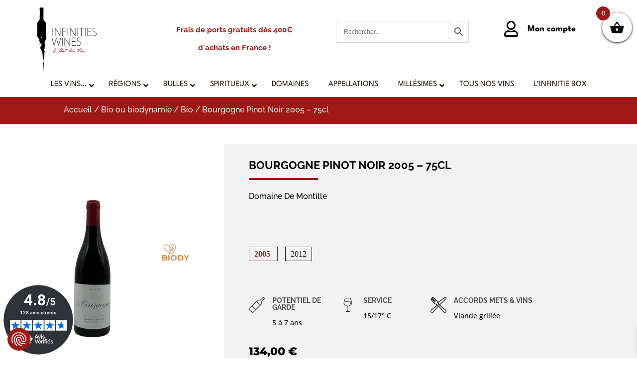

--- FILE ---
content_type: image/svg+xml
request_url: https://infinities-wines.com/wp-content/uploads/2024/07/bio-svgrepo-com.svg
body_size: 1231
content:
<?xml version="1.0" encoding="iso-8859-1"?>
<!-- Uploaded to: SVG Repo, www.svgrepo.com, Generator: SVG Repo Mixer Tools -->
<svg height="800px" width="800px" version="1.1" id="Layer_1" xmlns="http://www.w3.org/2000/svg" xmlns:xlink="http://www.w3.org/1999/xlink" 
	 viewBox="0 0 496.246 496.246" xml:space="preserve">
<g>
	<path style="fill:#57AF3A;" d="M127.33,273.605c12.658-11.256,19.929-26.585,19.929-43.496c0-19.377-7.924-35.919-21.835-46.245
		c-15.155-12.264-34.942-17.739-64.165-17.739c-18.07,0-37.502,1.725-50.712,4.513C4.411,171.937,0,177.372,0,183.658v199.956
		c0,6.648,4.892,12.272,11.477,13.178c6.845,0.953,21.48,2.544,42.543,2.544c37.297,0,62.503-7.152,79.549-22.764
		c14.084-13.674,21.22-30.594,21.22-50.263C154.789,301.497,142.564,284.207,127.33,273.605z M94.09,232.818
		c0,15.313-15.864,20.779-30.712,20.779H52.846v-40.385c2.962-0.165,6.278-0.26,9.925-0.26
		C94.09,212.952,94.09,226.367,94.09,232.818z M52.846,300.118h8.413c14.62,0,39.172,3.363,39.172,25.899
		c0,17.384-13.068,26.207-38.865,26.207c-3.261,0-6.168-0.039-8.72-0.126V300.118z"/>
	<path style="fill:#57AF3A;" d="M233.196,167.629h-26.238c-7.349,0-13.304,5.963-13.304,13.304v203.296
		c0,7.349,5.963,13.304,13.304,13.304h26.238c7.349,0,13.296-5.955,13.296-13.304V180.933
		C246.5,173.591,240.545,167.629,233.196,167.629z"/>
	<path style="fill:#57AF3A;" d="M391.554,164.312c-63.425,0-107.725,49.38-107.725,120.076c0,68.569,43.055,116.46,104.708,116.46
		c53.618,0.008,107.709-37.211,107.709-120.383C496.246,212.07,453.199,164.312,391.554,164.312z"/>
</g>
<g>
	<path style="fill:#429623;" d="M391.554,192.74c-59.03,0-101.455,42.795-107.039,105.724
		c5.498,60.944,46.694,102.384,104.023,102.384c50.294,0,101.014-32.768,107.095-105.488
		C490.323,234.299,449.04,192.74,391.554,192.74z"/>
	<path style="fill:#429623;" d="M11.477,396.8c6.711,0.945,20.953,2.473,41.37,2.528v-47.23v-3.513v-46.521v-1.938v-38.455
		c2.962-0.165,6.278-0.26,9.925-0.26c31.327,0,31.327,13.422,31.327,19.866c0,11.689-9.255,17.613-20.228,19.771
		c12.973,2.048,26.569,8.2,26.569,24.962c0,12.965-7.294,21.165-21.693,24.482c11.296,2.788,21.693,9.311,21.693,23.977
		c0,11.24-5.553,18.849-16.392,22.859c21.409-3.064,37.541-9.775,49.53-20.756c7.782-7.554,13.375-16.148,16.888-25.608
		c-4.868-12.524-13.351-22.111-23.127-28.908c9.043-8.034,15.265-18.172,18.133-29.46c-4.844-7.775-11.13-14.131-18.133-19.007
		c6.435-5.719,11.469-12.501,14.864-20c-3.718-8.507-9.358-15.785-16.77-21.276c-11.099-8.988-24.749-14.304-42.724-16.518
		c11.327,4.301,11.39,12.414,11.39,17.006c0,15.313-15.864,20.779-30.712,20.779H52.846v-38.857
		c-15.486,0.433-31.114,2.016-42.291,4.38C4.411,220.396,0,225.831,0,232.125v151.497C0,390.262,4.892,395.894,11.477,396.8z"/>
	<path style="fill:#429623;" d="M233.196,216.095h-26.238c-7.349,0-13.304,5.963-13.304,13.304v154.837
		c0,7.349,5.963,13.304,13.304,13.304h26.238c7.349,0,13.296-5.955,13.296-13.304V229.399
		C246.5,222.05,240.545,216.095,233.196,216.095z"/>
</g>
<g>
	<path style="fill:#EBF0F2;" d="M382.724,214.473c-23.229,11.398-40.818,62.653-40.818,87.119c0,24.474,17.581,44.78,40.818,49.105
		V214.473z"/>
	<path style="fill:#EBF0F2;" d="M397.383,214.473c23.213,11.398,40.787,62.653,40.787,87.119c0,24.474-17.589,44.78-40.787,49.105
		V214.473z"/>
</g>
<path style="fill:#57AF3A;" d="M123.589,97.091c-8.365,24.481,15.447,73.161,32.752,90.459
	c17.298,17.313,44.087,19.235,63.575,5.868L123.589,97.091z"/>
<path style="fill:#6BD146;" d="M123.573,97.122c24.466-8.357,73.129,15.462,90.419,32.768c17.313,17.306,19.235,44.095,5.892,63.559
	L123.573,97.122z"/>
<path style="fill:#57AF3A;" d="M316.558,97.091c8.365,24.481-15.447,73.161-32.76,90.459c-17.29,17.313-44.087,19.235-63.567,5.868
	L316.558,97.091z"/>
<path style="fill:#6BD146;" d="M316.589,97.122c-24.474-8.357-73.145,15.462-90.443,32.768
	c-17.306,17.306-19.228,44.095-5.884,63.559L316.589,97.122z"/>
</svg>